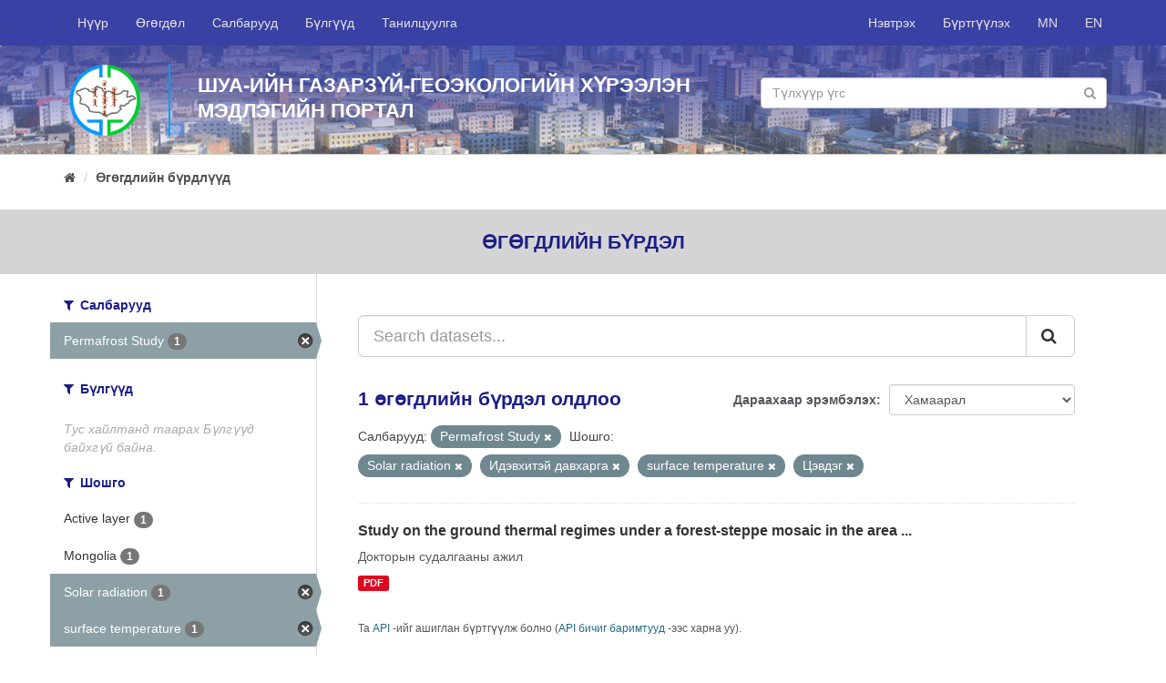

--- FILE ---
content_type: text/html; charset=utf-8
request_url: http://www.portal.igg.ac.mn/mn_MN/dataset?organization=tsevdeg-sudlal&tags=Solar+radiation&tags=%D0%98%D0%B4%D1%8D%D0%B2%D1%85%D0%B8%D1%82%D1%8D%D0%B9+%D0%B4%D0%B0%D0%B2%D1%85%D0%B0%D1%80%D0%B3%D0%B0&tags=surface+temperature&tags=%D0%A6%D1%8D%D0%B2%D0%B4%D1%8D%D0%B3
body_size: 5083
content:
<!DOCTYPE html>
<!--[if IE 9]> <html lang="mn_MN" class="ie9"> <![endif]-->
<!--[if gt IE 8]><!--> <html lang="mn_MN"> <!--<![endif]-->
  <head>
    <link rel="stylesheet" type="text/css" href="/fanstatic/vendor/:version:2018-09-18T10:38:59.06/select2/select2.css" />
<link rel="stylesheet" type="text/css" href="/fanstatic/css/:version:2018-09-18T10:38:59.07/main.min.css" />
<link rel="stylesheet" type="text/css" href="/fanstatic/vendor/:version:2018-09-18T10:38:59.06/font-awesome/css/font-awesome.min.css" />
<link rel="stylesheet" type="text/css" href="/fanstatic/milab-css/:version:2020-11-22T18:30:52.72/theme.css" />

    <meta charset="utf-8" />
      <meta name="generator" content="ckan 2.8.1" />
      <meta name="viewport" content="width=device-width, initial-scale=1.0">
    <title>Өгөгдлийн бүрдлүүд - IGG Knowledge Portal</title>

    
    <link rel="shortcut icon" href="/fav-igg.ico" />
    
	
      
    
	


    
      
      
    
    
  </head>

  
  <body data-site-root="http://portal.igg.ac.mn/" data-locale-root="http://portal.igg.ac.mn/mn_MN/" >

    
	<div id="mil-top-wrapper">
			
     
<header class="navbar navbar-static-top myhead">
  <div class="container">
    <div class="navbar-right">
      <button data-target="#main-navigation-toggle" data-toggle="collapse" class="navbar-toggle collapsed" type="button">
        <span class="fa fa-bars"></span>
      </button>
    </div>

    <div class="collapse navbar-collapse" id="main-navigation-toggle">
      
      
        <ul class="nav navbar-nav navbar-left">
                <li ><a href="/mn_MN/">Нүүр</a></li>
                <li ><a href="/mn_MN/dataset">Өгөгдөл</a></li>
                <li ><a href="/mn_MN/organization">Салбарууд</a></li>
                <li ><a href="/mn_MN/group">Бүлгүүд</a></li>
                <li ><a href="/mn_MN/about">Танилцуулга</a></li>
                <li class="finish"></li> 
        </ul>
        <ul class="nav navbar-nav navbar-right">
            
                <li><a href="/mn_MN/user/login">Нэвтрэх</a></li>
                
                <li><a class="sub" href="/mn_MN/user/register">Бүртгүүлэх</a></li>
                   
            
            <li> <a href="/mn_MN/dataset?organization=tsevdeg-sudlal&amp;tags=Solar+radiation&amp;tags=%D0%98%D0%B4%D1%8D%D0%B2%D1%85%D0%B8%D1%82%D1%8D%D0%B9+%D0%B4%D0%B0%D0%B2%D1%85%D0%B0%D1%80%D0%B3%D0%B0&amp;tags=surface+temperature&amp;tags=%D0%A6%D1%8D%D0%B2%D0%B4%D1%8D%D0%B3">MN</a></li>
            <li> <a href="/en/dataset?organization=tsevdeg-sudlal&amp;tags=Solar+radiation&amp;tags=%D0%98%D0%B4%D1%8D%D0%B2%D1%85%D0%B8%D1%82%D1%8D%D0%B9+%D0%B4%D0%B0%D0%B2%D1%85%D0%B0%D1%80%D0%B3%D0%B0&amp;tags=surface+temperature&amp;tags=%D0%A6%D1%8D%D0%B2%D0%B4%D1%8D%D0%B3">EN</a></li>

        </ul>
      
    </div>
  </div>
</header>

	    
                 
	       
  
		
		
		<div  class="hero ">
			<div class="hero-inner">
			<div class="container">
			<div class="row row1">
				
				<div class="row row1">
					<div class="col-md-12 col1">
						<div class="logo-wrapper"><img src="/igg-logo-circle.png" class="logo-sm"/></div>
						<div class="banner-name-sm">							
							ШУА-ийн Газарзүй-геоэкологийн хүрээлэн<br/>
							Мэдлэгийн Портал							
						</div>
						<div class="banner-search-wrapper-sm">
								<form class="section site-search simple-input" action="/mn_MN/dataset" method="get">
									<div class="field">									
									<input id="field-sitewide-search" type="text" class="form-control" name="q" placeholder="Түлхүүр үгс" />
									<button class="btn-search" type="submit"><i class="fa fa-search"></i></button>
									</div>
								</form>
						</div>
					</div>
				</div>
				
				
			</div>
			</div>
		</div>
		</div>
	
		
			
    <div role="main">
      <div id="content" class="container">
        
          
            <div class="flash-messages">
              
                
              
            </div>
          

          
            <div class="toolbar">
              
                
                  <ol class="breadcrumb">
                    
<li class="home"><a href="/mn_MN/"><i class="fa fa-home"></i><span> Нүүр</span></a></li>
                    
  <li class="active"><a href="/mn_MNdataset_search?action=search&amp;controller=package">Өгөгдлийн бүрдлүүд</a></li>

                  </ol>
                
              
            </div>
          

          <div class="row wrapper">
            
            
    <div class="break-out-container">
        <h2 class="page-title">
            Өгөгдлийн бүрдэл
        </h2>
    </div>


            
              <aside class="secondary col-sm-3">
                
                
<div class="filters">
  <div>
    
      

  
  
    
      
      
        <section class="module module-narrow module-shallow">
          
            <h2 class="module-heading">
              <i class="fa fa-filter"></i>
              
              Салбарууд
            </h2>
          
          
            
            
              <nav>
                <ul class="list-unstyled nav nav-simple nav-facet">
                  
                    
                    
                    
                    
                      <li class="nav-item active">
                        <a href="/mn_MN/dataset?tags=Solar+radiation&amp;tags=%D0%98%D0%B4%D1%8D%D0%B2%D1%85%D0%B8%D1%82%D1%8D%D0%B9+%D0%B4%D0%B0%D0%B2%D1%85%D0%B0%D1%80%D0%B3%D0%B0&amp;tags=surface+temperature&amp;tags=%D0%A6%D1%8D%D0%B2%D0%B4%D1%8D%D0%B3" title="">
                          <span class="item-label">Permafrost Study</span>
                          <span class="hidden separator"> - </span>
                          <span class="item-count badge">1</span>
                        </a>
                      </li>
                  
                </ul>
              </nav>

              <p class="module-footer">
                
                  
                
              </p>
            
            
          
        </section>
      
    
  

    
      

  
  
    
      
      
        <section class="module module-narrow module-shallow">
          
            <h2 class="module-heading">
              <i class="fa fa-filter"></i>
              
              Бүлгүүд
            </h2>
          
          
            
            
              <p class="module-content empty">Тус хайлтанд таарах Бүлгүүд байхгүй байна.</p>
            
            
          
        </section>
      
    
  

    
      

  
  
    
      
      
        <section class="module module-narrow module-shallow">
          
            <h2 class="module-heading">
              <i class="fa fa-filter"></i>
              
              Шошго
            </h2>
          
          
            
            
              <nav>
                <ul class="list-unstyled nav nav-simple nav-facet">
                  
                    
                    
                    
                    
                      <li class="nav-item">
                        <a href="/mn_MN/dataset?organization=tsevdeg-sudlal&amp;tags=Solar+radiation&amp;tags=%D0%98%D0%B4%D1%8D%D0%B2%D1%85%D0%B8%D1%82%D1%8D%D0%B9+%D0%B4%D0%B0%D0%B2%D1%85%D0%B0%D1%80%D0%B3%D0%B0&amp;tags=Active+layer&amp;tags=surface+temperature&amp;tags=%D0%A6%D1%8D%D0%B2%D0%B4%D1%8D%D0%B3" title="">
                          <span class="item-label">Active layer</span>
                          <span class="hidden separator"> - </span>
                          <span class="item-count badge">1</span>
                        </a>
                      </li>
                  
                    
                    
                    
                    
                      <li class="nav-item">
                        <a href="/mn_MN/dataset?organization=tsevdeg-sudlal&amp;tags=Mongolia&amp;tags=Solar+radiation&amp;tags=%D0%98%D0%B4%D1%8D%D0%B2%D1%85%D0%B8%D1%82%D1%8D%D0%B9+%D0%B4%D0%B0%D0%B2%D1%85%D0%B0%D1%80%D0%B3%D0%B0&amp;tags=surface+temperature&amp;tags=%D0%A6%D1%8D%D0%B2%D0%B4%D1%8D%D0%B3" title="">
                          <span class="item-label">Mongolia</span>
                          <span class="hidden separator"> - </span>
                          <span class="item-count badge">1</span>
                        </a>
                      </li>
                  
                    
                    
                    
                    
                      <li class="nav-item active">
                        <a href="/mn_MN/dataset?organization=tsevdeg-sudlal&amp;tags=%D0%98%D0%B4%D1%8D%D0%B2%D1%85%D0%B8%D1%82%D1%8D%D0%B9+%D0%B4%D0%B0%D0%B2%D1%85%D0%B0%D1%80%D0%B3%D0%B0&amp;tags=surface+temperature&amp;tags=%D0%A6%D1%8D%D0%B2%D0%B4%D1%8D%D0%B3" title="">
                          <span class="item-label">Solar radiation</span>
                          <span class="hidden separator"> - </span>
                          <span class="item-count badge">1</span>
                        </a>
                      </li>
                  
                    
                    
                    
                    
                      <li class="nav-item active">
                        <a href="/mn_MN/dataset?organization=tsevdeg-sudlal&amp;tags=Solar+radiation&amp;tags=%D0%98%D0%B4%D1%8D%D0%B2%D1%85%D0%B8%D1%82%D1%8D%D0%B9+%D0%B4%D0%B0%D0%B2%D1%85%D0%B0%D1%80%D0%B3%D0%B0&amp;tags=%D0%A6%D1%8D%D0%B2%D0%B4%D1%8D%D0%B3" title="">
                          <span class="item-label">surface temperature</span>
                          <span class="hidden separator"> - </span>
                          <span class="item-count badge">1</span>
                        </a>
                      </li>
                  
                    
                    
                    
                    
                      <li class="nav-item">
                        <a href="/mn_MN/dataset?organization=tsevdeg-sudlal&amp;tags=Vegetation+cover&amp;tags=Solar+radiation&amp;tags=%D0%98%D0%B4%D1%8D%D0%B2%D1%85%D0%B8%D1%82%D1%8D%D0%B9+%D0%B4%D0%B0%D0%B2%D1%85%D0%B0%D1%80%D0%B3%D0%B0&amp;tags=surface+temperature&amp;tags=%D0%A6%D1%8D%D0%B2%D0%B4%D1%8D%D0%B3" title="">
                          <span class="item-label">Vegetation cover</span>
                          <span class="hidden separator"> - </span>
                          <span class="item-count badge">1</span>
                        </a>
                      </li>
                  
                    
                    
                    
                    
                      <li class="nav-item">
                        <a href="/mn_MN/dataset?organization=tsevdeg-sudlal&amp;tags=Solar+radiation&amp;tags=%D0%98%D0%B4%D1%8D%D0%B2%D1%85%D0%B8%D1%82%D1%8D%D0%B9+%D0%B4%D0%B0%D0%B2%D1%85%D0%B0%D1%80%D0%B3%D0%B0&amp;tags=%D0%93%D0%B0%D0%B4%D0%B0%D1%80%D0%B3%D1%8B%D0%BD+%D1%82%D0%B5%D0%BC%D0%BF%D0%B5%D1%80%D0%B0%D1%82%D1%83%D1%80&amp;tags=surface+temperature&amp;tags=%D0%A6%D1%8D%D0%B2%D0%B4%D1%8D%D0%B3" title="">
                          <span class="item-label">Гадаргын температур</span>
                          <span class="hidden separator"> - </span>
                          <span class="item-count badge">1</span>
                        </a>
                      </li>
                  
                    
                    
                    
                    
                      <li class="nav-item">
                        <a href="/mn_MN/dataset?organization=tsevdeg-sudlal&amp;tags=Solar+radiation&amp;tags=%D0%97%D2%AF%D0%B3+%D0%B7%D0%BE%D0%B2%D1%85%D0%B8%D1%81&amp;tags=%D0%98%D0%B4%D1%8D%D0%B2%D1%85%D0%B8%D1%82%D1%8D%D0%B9+%D0%B4%D0%B0%D0%B2%D1%85%D0%B0%D1%80%D0%B3%D0%B0&amp;tags=surface+temperature&amp;tags=%D0%A6%D1%8D%D0%B2%D0%B4%D1%8D%D0%B3" title="">
                          <span class="item-label">Зүг зовхис</span>
                          <span class="hidden separator"> - </span>
                          <span class="item-count badge">1</span>
                        </a>
                      </li>
                  
                    
                    
                    
                    
                      <li class="nav-item active">
                        <a href="/mn_MN/dataset?organization=tsevdeg-sudlal&amp;tags=Solar+radiation&amp;tags=surface+temperature&amp;tags=%D0%A6%D1%8D%D0%B2%D0%B4%D1%8D%D0%B3" title="">
                          <span class="item-label">Идэвхитэй давхарга</span>
                          <span class="hidden separator"> - </span>
                          <span class="item-count badge">1</span>
                        </a>
                      </li>
                  
                    
                    
                    
                    
                      <li class="nav-item">
                        <a href="/mn_MN/dataset?organization=tsevdeg-sudlal&amp;tags=Solar+radiation&amp;tags=%D0%9D%D0%B0%D1%80%D0%BD%D1%8B+%D1%86%D0%B0%D1%86%D1%80%D0%B0%D0%B3&amp;tags=%D0%98%D0%B4%D1%8D%D0%B2%D1%85%D0%B8%D1%82%D1%8D%D0%B9+%D0%B4%D0%B0%D0%B2%D1%85%D0%B0%D1%80%D0%B3%D0%B0&amp;tags=surface+temperature&amp;tags=%D0%A6%D1%8D%D0%B2%D0%B4%D1%8D%D0%B3" title="">
                          <span class="item-label">Нарны цацраг</span>
                          <span class="hidden separator"> - </span>
                          <span class="item-count badge">1</span>
                        </a>
                      </li>
                  
                    
                    
                    
                    
                      <li class="nav-item active">
                        <a href="/mn_MN/dataset?organization=tsevdeg-sudlal&amp;tags=Solar+radiation&amp;tags=%D0%98%D0%B4%D1%8D%D0%B2%D1%85%D0%B8%D1%82%D1%8D%D0%B9+%D0%B4%D0%B0%D0%B2%D1%85%D0%B0%D1%80%D0%B3%D0%B0&amp;tags=surface+temperature" title="">
                          <span class="item-label">Цэвдэг</span>
                          <span class="hidden separator"> - </span>
                          <span class="item-count badge">1</span>
                        </a>
                      </li>
                  
                </ul>
              </nav>

              <p class="module-footer">
                
                  
                
              </p>
            
            
          
        </section>
      
    
  

    
      

  
  
    
      
      
        <section class="module module-narrow module-shallow">
          
            <h2 class="module-heading">
              <i class="fa fa-filter"></i>
              
              Форматууд
            </h2>
          
          
            
            
              <nav>
                <ul class="list-unstyled nav nav-simple nav-facet">
                  
                    
                    
                    
                    
                      <li class="nav-item">
                        <a href="/mn_MN/dataset?organization=tsevdeg-sudlal&amp;tags=Solar+radiation&amp;tags=%D0%98%D0%B4%D1%8D%D0%B2%D1%85%D0%B8%D1%82%D1%8D%D0%B9+%D0%B4%D0%B0%D0%B2%D1%85%D0%B0%D1%80%D0%B3%D0%B0&amp;res_format=PDF&amp;tags=surface+temperature&amp;tags=%D0%A6%D1%8D%D0%B2%D0%B4%D1%8D%D0%B3" title="">
                          <span class="item-label">PDF</span>
                          <span class="hidden separator"> - </span>
                          <span class="item-count badge">1</span>
                        </a>
                      </li>
                  
                </ul>
              </nav>

              <p class="module-footer">
                
                  
                
              </p>
            
            
          
        </section>
      
    
  

    
      

  
  
    
      
      
        <section class="module module-narrow module-shallow">
          
            <h2 class="module-heading">
              <i class="fa fa-filter"></i>
              
              Ашиглах зөвшөөрлүүд
            </h2>
          
          
            
            
              <nav>
                <ul class="list-unstyled nav nav-simple nav-facet">
                  
                    
                    
                    
                    
                      <li class="nav-item">
                        <a href="/mn_MN/dataset?organization=tsevdeg-sudlal&amp;tags=Solar+radiation&amp;tags=%D0%98%D0%B4%D1%8D%D0%B2%D1%85%D0%B8%D1%82%D1%8D%D0%B9+%D0%B4%D0%B0%D0%B2%D1%85%D0%B0%D1%80%D0%B3%D0%B0&amp;license_id=other-closed&amp;tags=surface+temperature&amp;tags=%D0%A6%D1%8D%D0%B2%D0%B4%D1%8D%D0%B3" title="">
                          <span class="item-label">Бусад (Нээлттэй биш)</span>
                          <span class="hidden separator"> - </span>
                          <span class="item-count badge">1</span>
                        </a>
                      </li>
                  
                </ul>
              </nav>

              <p class="module-footer">
                
                  
                
              </p>
            
            
          
        </section>
      
    
  

    
  </div>
  <a class="close no-text hide-filters"><i class="fa fa-times-circle"></i><span class="text">close</span></a>
</div>

              </aside>
            

            
              <div class="primary col-sm-9 col-xs-12">
                
                
  <section class="module">
    <div class="module-content">
      
        
      
      
        
        
        







<form id="dataset-search-form" class="search-form" method="get" data-module="select-switch">

  
    <div class="input-group search-input-group">
      <input aria-label="Search datasets..." id="field-giant-search" type="text" class="form-control input-lg" name="q" value="" autocomplete="off" placeholder="Search datasets...">
      
      <span class="input-group-btn">
        <button class="btn btn-default btn-lg" type="submit" value="search">
          <i class="fa fa-search"></i>
        </button>
      </span>
      
    </div>
  

  
    <span>
  
  

  
  
  
  <input type="hidden" name="organization" value="tsevdeg-sudlal" />
  
  
  
  
  
  <input type="hidden" name="tags" value="Solar radiation" />
  
  
  
  
  
  <input type="hidden" name="tags" value="Идэвхитэй давхарга" />
  
  
  
  
  
  <input type="hidden" name="tags" value="surface temperature" />
  
  
  
  
  
  <input type="hidden" name="tags" value="Цэвдэг" />
  
  
  
  </span>
  

  
    
      <div class="form-select form-group control-order-by">
        <label for="field-order-by">Дараахаар эрэмбэлэх</label>
        <select id="field-order-by" name="sort" class="form-control">
          
            
              <option value="score desc, metadata_modified desc" selected="selected">Хамаарал</option>
            
          
            
              <option value="title_string asc">Нэр өсөх дарааллаар</option>
            
          
            
              <option value="title_string desc">Нэр буурах дарааллаар</option>
            
          
            
              <option value="metadata_modified desc">Сүүлд өөрчлөгдсөн</option>
            
          
            
          
        </select>
        
        <button class="btn btn-default js-hide" type="submit">Гүйцэтгэ.</button>
        
      </div>
    
  

  
    
      <h2>

  
  
  
  

1 өгөгдлийн бүрдэл олдлоо</h2>
    
  

  
    
      <p class="filter-list">
        
          
          <span class="facet">Салбарууд:</span>
          
            <span class="filtered pill">Permafrost Study
              <a href="dataset?tags=Solar+radiation&amp;tags=%D0%98%D0%B4%D1%8D%D0%B2%D1%85%D0%B8%D1%82%D1%8D%D0%B9+%D0%B4%D0%B0%D0%B2%D1%85%D0%B0%D1%80%D0%B3%D0%B0&amp;tags=surface+temperature&amp;tags=%D0%A6%D1%8D%D0%B2%D0%B4%D1%8D%D0%B3" class="remove" title="Устгах"><i class="fa fa-times"></i></a>
            </span>
          
        
          
          <span class="facet">Шошго:</span>
          
            <span class="filtered pill">Solar radiation
              <a href="dataset?organization=tsevdeg-sudlal&amp;tags=%D0%98%D0%B4%D1%8D%D0%B2%D1%85%D0%B8%D1%82%D1%8D%D0%B9+%D0%B4%D0%B0%D0%B2%D1%85%D0%B0%D1%80%D0%B3%D0%B0&amp;tags=surface+temperature&amp;tags=%D0%A6%D1%8D%D0%B2%D0%B4%D1%8D%D0%B3" class="remove" title="Устгах"><i class="fa fa-times"></i></a>
            </span>
          
            <span class="filtered pill">Идэвхитэй давхарга
              <a href="dataset?organization=tsevdeg-sudlal&amp;tags=Solar+radiation&amp;tags=surface+temperature&amp;tags=%D0%A6%D1%8D%D0%B2%D0%B4%D1%8D%D0%B3" class="remove" title="Устгах"><i class="fa fa-times"></i></a>
            </span>
          
            <span class="filtered pill">surface temperature
              <a href="dataset?organization=tsevdeg-sudlal&amp;tags=Solar+radiation&amp;tags=%D0%98%D0%B4%D1%8D%D0%B2%D1%85%D0%B8%D1%82%D1%8D%D0%B9+%D0%B4%D0%B0%D0%B2%D1%85%D0%B0%D1%80%D0%B3%D0%B0&amp;tags=%D0%A6%D1%8D%D0%B2%D0%B4%D1%8D%D0%B3" class="remove" title="Устгах"><i class="fa fa-times"></i></a>
            </span>
          
            <span class="filtered pill">Цэвдэг
              <a href="dataset?organization=tsevdeg-sudlal&amp;tags=Solar+radiation&amp;tags=%D0%98%D0%B4%D1%8D%D0%B2%D1%85%D0%B8%D1%82%D1%8D%D0%B9+%D0%B4%D0%B0%D0%B2%D1%85%D0%B0%D1%80%D0%B3%D0%B0&amp;tags=surface+temperature" class="remove" title="Устгах"><i class="fa fa-times"></i></a>
            </span>
          
        
      </p>
      <a class="show-filters btn btn-default">Үр дүнг шүүх</a>
    
  

</form>




      
      
        

  
    <ul class="dataset-list list-unstyled">
    	
	      
	        






  <li class="dataset-item">
    
      <div class="dataset-content">
        
          <h3 class="dataset-heading">
            
              
            
            
              <a href="/mn_MN/dataset/study-on-the-ground-thermal-regimes-under-a-forest-steppe">Study on the ground thermal regimes under a forest-steppe mosaic in the area ...</a>
            
            
              
              
            
          </h3>
        
        
          
        
        
          
            <div>Докторын судалгааны ажил</div>
          
        
      </div>
      
        
          
            <ul class="dataset-resources list-unstyled">
              
                
                <li>
                  <a href="/mn_MN/dataset/study-on-the-ground-thermal-regimes-under-a-forest-steppe" class="label label-default" data-format="pdf">PDF</a>
                </li>
                
              
            </ul>
          
        
      
    
  </li>

	      
	    
    </ul>
  

      
    </div>

    
      
    
  </section>

  
  <section class="module">
    <div class="module-content">
      
      <small>
        
        
        
          Та <a href="/mn_MN/api/3">API</a> -ийг ашиглан бүртгүүлж болно (<a href="http://docs.ckan.org/en/2.8/api/">API бичиг баримтууд</a> -ээс харна уу).
      </small>
      
    </div>
  </section>
  

              </div>
            
          </div>
        
      </div>
    </div>
  
		</div>
		
    <footer class="site-footer">
        <div class="container">
          <div>&nbsp;</div>
          <div class="row">
            <div class="col-md-6 ">
              <div class="row">
                <div class="col-md-6">
                  <a href="http://portal.merit.mn/" target="_blank">
                    
                    <img src="/merit-footer-logo-en.png"/>
                    
                  </a>
                </div>
                <div class="col-md-6">
              <a href="http://portal.sesmim.mn/" target="_blank">
                
                <img src="/sesmim-footer-logo-mn.png"/>
                
              </a>
            </div>
              </div>
            </div>
            <div class="col-md-6 attribution">
              
                <p><strong style="text-transform: uppercase">Холбоо барих</strong></p><br/>

                <div class="row">
                    <div class="col-md-12">
                    <i class="fa fa-map-marker" style="font-size: 1.4em; float: left;"></i>
                    <div style="margin-left: 30px">
                         Хаяг: ШУА-ИЙН ГАЗАРЗҮЙ-ГЕОЭКОЛОГИЙН ХҮРЭЭЛЭН, БАРУУН СЭЛБИЙН 15, 4-Р ХОРОО, ЧИНГЭЛТЭЙ ДҮҮРЭГ, УЛААНБААТАР-15170, МОНГОЛ УЛС
                        </div>
            </div></div><br/>
                <div>
                  <span>
                    <i class="fa fa-phone" style="margin-right: 10px;"></i> Утас: +976-11-325487 &nbsp;&nbsp;&nbsp;
                    <i class="fa fa-envelope-o"></i> Цахим шуудан: igg@mas.ac.mn<br/>
                    
                  </span>                
                  <i class="fa fa-globe" style="font-size: 1.2em; float: left;"></i>
                  <div style="margin-left: 30px">Web site: <a href="http://www.igg.ac.mn" target="_blank">http://www.igg.ac.mn</a></div>
                </div>
            
            </div>
          </div>
          <hr/>
          <div class="row">
              
              <div class="col-md-6">
                <a href="https://www.international.gc.ca/" target="_blank">
                  <img src="/gac-logo.png" style="width: 100%">
                </a>
              </div>
              <div class="col-md-6">

                  <div style="float: right;">
                      <div class="footer-social">
                      <a href="https://www.facebook.com/IGG.ac.mn/" target="_blank"><i class="fa fa-facebook circle"></i></a>
                      <a href="#" target="_blank"><i class="fa fa-twitter circle"></i></a>
                      <a href="#" target="_blank"><i class="fa fa-google-plus circle"></i></a>
                      <a href="#" target="_blank"><i class="fa fa-youtube-play circle"></i></a>
                    </div>
                      <br/>
                      <br/><br/>
                      <div style="float: right;">Copyright © <a href="http://www.igg.ac.mn">ШУА-ийн Газарзүй-геоэкологийн хүрээлэн</a>, 2018</div>
					  <!-- Global site tag (gtag.js) - Google Analytics -->
<script async src="https://www.googletagmanager.com/gtag/js?id=UA-138514760-1"></script>
<script>
  window.dataLayer = window.dataLayer || [];
  function gtag(){dataLayer.push(arguments);}
  gtag('js', new Date());

  gtag('config', 'UA-138514760-1');
</script>
                </div>
                </div>
          </div>
          <div>&nbsp;</div>
        </div>
      
        
          
        
      </footer>
  
	
		
    
    
    
  
    

		

		
    
    
    
  
    

	
      
  <script>document.getElementsByTagName('html')[0].className += ' js';</script>
<script type="text/javascript" src="/fanstatic/vendor/:version:2018-09-18T10:38:59.06/jquery.min.js"></script>
<script type="text/javascript" src="/fanstatic/vendor/:version:2018-09-18T10:38:59.06/:bundle:bootstrap/js/bootstrap.min.js;jed.min.js;moment-with-locales.js;select2/select2.min.js"></script>
<script type="text/javascript" src="/fanstatic/base/:version:2018-09-18T10:38:59.06/:bundle:plugins/jquery.inherit.min.js;plugins/jquery.proxy-all.min.js;plugins/jquery.url-helpers.min.js;plugins/jquery.date-helpers.min.js;plugins/jquery.slug.min.js;plugins/jquery.slug-preview.min.js;plugins/jquery.truncator.min.js;plugins/jquery.masonry.min.js;plugins/jquery.form-warning.min.js;plugins/jquery.images-loaded.min.js;sandbox.min.js;module.min.js;pubsub.min.js;client.min.js;notify.min.js;i18n.min.js;main.min.js;modules/select-switch.min.js;modules/slug-preview.min.js;modules/basic-form.min.js;modules/confirm-action.min.js;modules/api-info.min.js;modules/autocomplete.min.js;modules/custom-fields.min.js;modules/data-viewer.min.js;modules/table-selectable-rows.min.js;modules/resource-form.min.js;modules/resource-upload-field.min.js;modules/resource-reorder.min.js;modules/resource-view-reorder.min.js;modules/follow.min.js;modules/activity-stream.min.js;modules/dashboard.min.js;modules/resource-view-embed.min.js;view-filters.min.js;modules/resource-view-filters-form.min.js;modules/resource-view-filters.min.js;modules/table-toggle-more.min.js;modules/dataset-visibility.min.js;modules/media-grid.min.js;modules/image-upload.min.js;modules/followers-counter.min.js"></script></body>
</html>